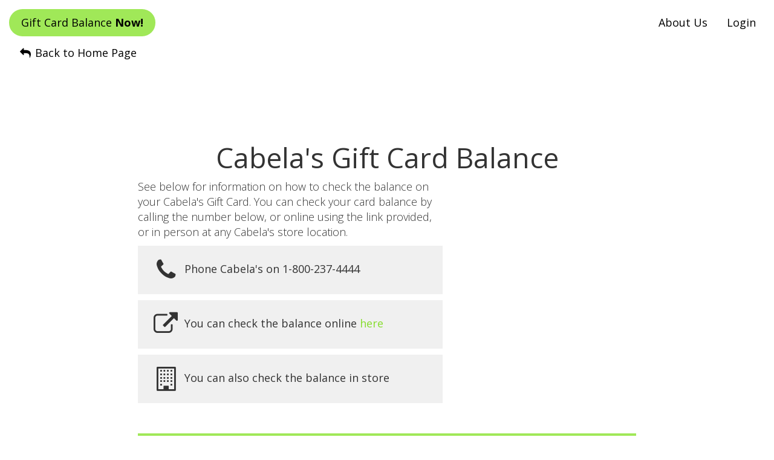

--- FILE ---
content_type: text/html; charset=utf-8
request_url: https://www.google.com/recaptcha/api2/aframe
body_size: 268
content:
<!DOCTYPE HTML><html><head><meta http-equiv="content-type" content="text/html; charset=UTF-8"></head><body><script nonce="jq7NFdCl1JpALUPyZHjF7g">/** Anti-fraud and anti-abuse applications only. See google.com/recaptcha */ try{var clients={'sodar':'https://pagead2.googlesyndication.com/pagead/sodar?'};window.addEventListener("message",function(a){try{if(a.source===window.parent){var b=JSON.parse(a.data);var c=clients[b['id']];if(c){var d=document.createElement('img');d.src=c+b['params']+'&rc='+(localStorage.getItem("rc::a")?sessionStorage.getItem("rc::b"):"");window.document.body.appendChild(d);sessionStorage.setItem("rc::e",parseInt(sessionStorage.getItem("rc::e")||0)+1);localStorage.setItem("rc::h",'1769109466846');}}}catch(b){}});window.parent.postMessage("_grecaptcha_ready", "*");}catch(b){}</script></body></html>